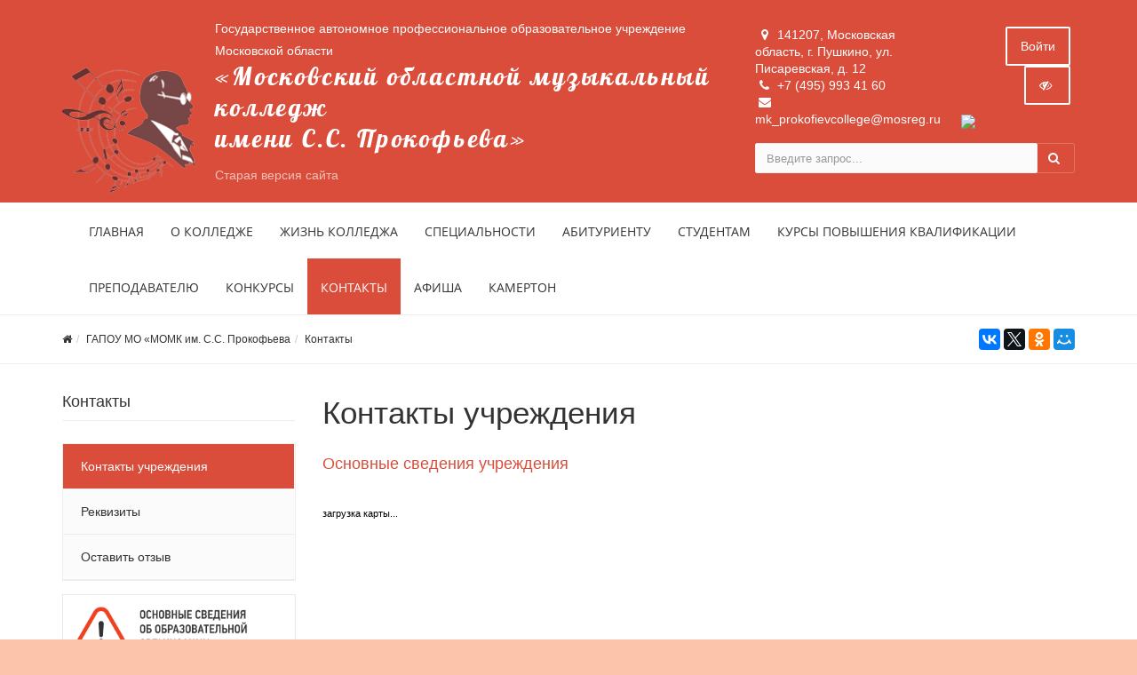

--- FILE ---
content_type: text/html; charset=UTF-8
request_url: https://prokofievcollege.ru/contacts/
body_size: 64480
content:



<!DOCTYPE html>
<html>
<head>
	<meta name="viewport" content="width=device-width,initial-scale=1">
		

	<meta http-equiv="Content-Type" content="text/html; charset=UTF-8" />
<link href="/bitrix/js/main/core/css/core.min.css?16013590682854" type="text/css" rel="stylesheet" />



<link href="/bitrix/js/ui/fonts/opensans/ui.font.opensans.min.css?16013590611861" type="text/css"  rel="stylesheet" />
<link href="/bitrix/js/main/popup/dist/main.popup.bundle.min.css?160135906523459" type="text/css"  rel="stylesheet" />
<link href="/bitrix/cache/css/s1/simai.college/page_1f5f72f2f8a6572a2296557bc41d36fb/page_1f5f72f2f8a6572a2296557bc41d36fb_v1.css?16935765114768" type="text/css"  rel="stylesheet" />
<link href="/bitrix/cache/css/s1/simai.college/template_b250a8c4899b3eea8931220f473918d4/template_b250a8c4899b3eea8931220f473918d4_v1.css?1693575548492887" type="text/css"  data-template-style="true" rel="stylesheet" />
<link href="/bitrix/panel/main/popup.min.css?160135904320704" type="text/css"  data-template-style="true"  rel="stylesheet" />
<script type="text/javascript">if(!window.BX)window.BX={};if(!window.BX.message)window.BX.message=function(mess){if(typeof mess==='object'){for(let i in mess) {BX.message[i]=mess[i];} return true;}};</script>
<script type="text/javascript">(window.BX||top.BX).message({'JS_CORE_LOADING':'Загрузка...','JS_CORE_NO_DATA':'- Нет данных -','JS_CORE_WINDOW_CLOSE':'Закрыть','JS_CORE_WINDOW_EXPAND':'Развернуть','JS_CORE_WINDOW_NARROW':'Свернуть в окно','JS_CORE_WINDOW_SAVE':'Сохранить','JS_CORE_WINDOW_CANCEL':'Отменить','JS_CORE_WINDOW_CONTINUE':'Продолжить','JS_CORE_H':'ч','JS_CORE_M':'м','JS_CORE_S':'с','JSADM_AI_HIDE_EXTRA':'Скрыть лишние','JSADM_AI_ALL_NOTIF':'Показать все','JSADM_AUTH_REQ':'Требуется авторизация!','JS_CORE_WINDOW_AUTH':'Войти','JS_CORE_IMAGE_FULL':'Полный размер'});</script>

<script type="text/javascript" src="/bitrix/js/main/core/core.min.js?1601911895252095"></script>

<script>BX.setJSList(['/bitrix/js/main/core/core_ajax.js','/bitrix/js/main/core/core_promise.js','/bitrix/js/main/polyfill/promise/js/promise.js','/bitrix/js/main/loadext/loadext.js','/bitrix/js/main/loadext/extension.js','/bitrix/js/main/polyfill/promise/js/promise.js','/bitrix/js/main/polyfill/find/js/find.js','/bitrix/js/main/polyfill/includes/js/includes.js','/bitrix/js/main/polyfill/matches/js/matches.js','/bitrix/js/ui/polyfill/closest/js/closest.js','/bitrix/js/main/polyfill/fill/main.polyfill.fill.js','/bitrix/js/main/polyfill/find/js/find.js','/bitrix/js/main/polyfill/matches/js/matches.js','/bitrix/js/main/polyfill/core/dist/polyfill.bundle.js','/bitrix/js/main/core/core.js','/bitrix/js/main/polyfill/intersectionobserver/js/intersectionobserver.js','/bitrix/js/main/lazyload/dist/lazyload.bundle.js','/bitrix/js/main/polyfill/core/dist/polyfill.bundle.js','/bitrix/js/main/parambag/dist/parambag.bundle.js']);
BX.setCSSList(['/bitrix/js/main/core/css/core.css','/bitrix/js/main/lazyload/dist/lazyload.bundle.css','/bitrix/js/main/parambag/dist/parambag.bundle.css']);</script>
<script type="text/javascript">(window.BX||top.BX).message({'MAIN_USER_CONSENT_REQUEST_TITLE':'Согласие пользователя','MAIN_USER_CONSENT_REQUEST_BTN_ACCEPT':'Принимаю','MAIN_USER_CONSENT_REQUEST_BTN_REJECT':'Не принимаю','MAIN_USER_CONSENT_REQUEST_LOADING':'Загрузка..','MAIN_USER_CONSENT_REQUEST_ERR_TEXT_LOAD':'Не удалось загрузить текст соглашения.','MAIN_USER_CONSENT_REQUEST_URL_CONFIRM':'Ознакомьтесь с текстом по ссылке'});</script>
<script type="text/javascript">(window.BX||top.BX).message({'LANGUAGE_ID':'ru','FORMAT_DATE':'DD.MM.YYYY','FORMAT_DATETIME':'DD.MM.YYYY HH:MI:SS','COOKIE_PREFIX':'BITRIX_SM','SERVER_TZ_OFFSET':'10800','SITE_ID':'s1','SITE_DIR':'/','USER_ID':'','SERVER_TIME':'1769086416','USER_TZ_OFFSET':'0','USER_TZ_AUTO':'Y','bitrix_sessid':'696d8a06329feb9f976dc2f66cb87b22'});</script>


<script type="text/javascript"  src="/bitrix/cache/js/s1/simai.college/kernel_main/kernel_main_v1.js?1709198545154956"></script>
<script type="text/javascript" src="/bitrix/js/main/popup/dist/main.popup.bundle.min.js?160550811958529"></script>
<script type="text/javascript">BX.setJSList(['/bitrix/js/main/pageobject/pageobject.js','/bitrix/js/main/core/core_window.js','/bitrix/js/main/core/core_fx.js','/bitrix/js/main/core/core_dd.js','/bitrix/js/main/session.js','/bitrix/js/main/date/main.date.js','/bitrix/js/main/core/core_date.js','/bitrix/js/main/utils.js','/bitrix/templates/simai.college/components/bitrix/map.yandex.view/contacts/script.js','/bitrix/templates/simai.college/components/bitrix/main.userconsent.request/soglasie/user_consent.js','/bitrix/templates/simai.college/framework/include/01_main/01_jquery/1jquery.js','/bitrix/templates/simai.college/framework/include/01_main/01_jquery/html5shiv.js','/bitrix/templates/simai.college/framework/include/01_main/01_jquery/jquery-ui.min.js','/bitrix/templates/simai.college/framework/include/01_main/01_jquery/jquery.easing.js','/bitrix/templates/simai.college/framework/include/01_main/01_jquery/jquery.hoverup.js','/bitrix/templates/simai.college/framework/include/01_main/01_jquery/jquery.metadata.js','/bitrix/templates/simai.college/framework/include/01_main/01_jquery/jquery.stellar.js','/bitrix/templates/simai.college/framework/include/01_main/01_jquery/respond.min.js','/bitrix/templates/simai.college/framework/include/01_main/01_jquery/wp.app.js','/bitrix/templates/simai.college/framework/include/01_main/02 bootstrap/bootstrap.min.js','/bitrix/templates/simai.college/framework/include/02_assets/bootstrap-mobile-menu/wp.app.js','/bitrix/templates/simai.college/framework/include/02_assets/fancybox/jquery.fancybox.pack.js','/bitrix/templates/simai.college/framework/include/02_assets/hover-dropdown/bootstrap-hover-dropdown.min.js','/bitrix/templates/simai.college/framework/include/02_assets/layerslider/js/greensock.js','/bitrix/templates/simai.college/framework/include/02_assets/layerslider/js/layerslider.kreaturamedia.jquery.js','/bitrix/templates/simai.college/framework/include/02_assets/layerslider/js/layerslider.transitions.js','/bitrix/templates/simai.college/framework/include/02_assets/milestone-counter/jquery.countTo.js','/bitrix/templates/simai.college/framework/include/02_assets/mixitup/jquery.mixitup.init.js','/bitrix/templates/simai.college/framework/include/02_assets/mixitup/jquery.mixitup.js','/bitrix/templates/simai.college/framework/include/02_assets/page-scroller/jquery.ui.totop.min.js','/bitrix/templates/simai.college/framework/include/02_assets/responsive-mobile-nav/js/jquery.dlmenu.autofill.js','/bitrix/templates/simai.college/framework/include/02_assets/responsive-mobile-nav/js/jquery.dlmenu.js','/bitrix/templates/simai.college/framework/include/02_assets/waypoints/waypoints.min.js']);</script>
<script type="text/javascript">BX.setCSSList(['/bitrix/components/bitrix/map.yandex.system/templates/.default/style.css','/bitrix/templates/simai.college/components/bitrix/main.userconsent.request/soglasie/user_consent.css','/bitrix/components/simai/template.special/templates/simai.college/style.css','/bitrix/templates/simai.college/styles.css','/bitrix/templates/simai.college/template_styles.css','/bitrix/templates/simai.college/framework/include/01_main/02 bootstrap/bootstrap.min.css','/bitrix/templates/simai.college/framework/include/02_assets/fancybox/jquery.fancybox.css','/bitrix/templates/simai.college/framework/include/02_assets/layerslider/css/layerslider.css','/bitrix/templates/simai.college/framework/include/03_icons/flag-icon/css/flag-icon.min.css','/bitrix/templates/simai.college/framework/include/03_icons/font-awesome/css/font-awesome.min.css','/bitrix/templates/simai.college/framework/include/04_template/b4util.css','/bitrix/templates/simai.college/framework/include/04_template/bg.css','/bitrix/templates/simai.college/framework/include/04_template/boomerang.css','/bitrix/templates/simai.college/framework/include/04_template/cards_fw4_anim.css','/bitrix/templates/simai.college/framework/include/04_template/flex.css','/bitrix/templates/simai.college/framework/include/04_template/helpers.css','/bitrix/templates/simai.college/framework/include/04_template/visual.css']);</script>
<!--[if lt IE 9]><link href="/bitrix/templates/simai.college/framework/include/02_assets/sky-forms/sky-forms-ie8.css"<![endif]-->
<link href="/bitrix/templates/simai.college/framework/color/color.css" type="text/css" data-template-style="true" rel="stylesheet" id="WpStyle">



<script type="text/javascript"  src="/bitrix/cache/js/s1/simai.college/template_48fb81ee52a6fb4a018419733125beac/template_48fb81ee52a6fb4a018419733125beac_v1.js?1693575548648617"></script>
<script type="text/javascript"  src="/bitrix/cache/js/s1/simai.college/page_1c7a8b474caab97bd1c27af3f8c1e9d3/page_1c7a8b474caab97bd1c27af3f8c1e9d3_v1.js?169357651110532"></script>
<script type="text/javascript">var _ba = _ba || []; _ba.push(["aid", "ee39d60da2cbd5debf8ff5bad202c001"]); _ba.push(["host", "prokofievcollege.ru"]); (function() {var ba = document.createElement("script"); ba.type = "text/javascript"; ba.async = true;ba.src = (document.location.protocol == "https:" ? "https://" : "http://") + "bitrix.info/ba.js";var s = document.getElementsByTagName("script")[0];s.parentNode.insertBefore(ba, s);})();</script>


    	<title>Контакты учреждения</title>
	<link rel="icon" href="/favicon.ico" type="image/ico">
</head>

<body 
	class="" 
	 
	style="background-color:#fcc5ab;"	>



<div class="body-wrap ">


<script type="text/javascript">
	$(function() {
		$(".image-on").on("click",function(){
			  $(".image-on").hide();
			  $(".image-off").show();
			  $.ajax(
									{type: "POST",
									url: "/bitrix/components/simai/template.special/templates/simai.college/ajax.php",
									data: "type=MAIN&param=IMAGE&value=special-image-on",
});
			  
		});
		$(".image-off").on("click",function(){
			  $(".image-off").hide();
			  $(".image-on").show();
			   $.ajax(
									{type: "POST",
									url: "/bitrix/components/simai/template.special/templates/simai.college/ajax.php",
									data: "type=MAIN&param=IMAGE&value=special-image-off",
});
		});			
		$(".return-normal").on("click",function(){
			  $(".return-normal").hide();
			  $(".return-eye").show();
			   $.ajax(
									{type: "POST",
									url: "/bitrix/components/simai/template.special/templates/simai.college/ajax.php",
									data: "type=MAIN&param=SPECIAL&value=off",
});
		});	
		$(".return-eye").on("click",function(){
			  $(".return-eye").hide();
			  $(".return-normal").show();
			  
			  $.ajax(
									{type: "POST",
									url: "/bitrix/components/simai/template.special/templates/simai.college/ajax.php",
									data: "type=MAIN&param=SPECIAL&value=on",
});
		});
		
		
	$("[data-aa-on]").on("click",function(){	  
		$.ajax(
									{type: "POST",
									url: "/bitrix/components/simai/template.special/templates/simai.college/ajax.php",
									data: "type=MAIN&param=SPECIAL&value=on",});
									
		var specdefault="special-aaVersion-on special-color-white special-font-small special-image-on special-fonttype-default";
        $('body').addClass(specdefault);
        $("#WpStyle").attr("href", "/bitrix/templates/simai.college/framework/color/white.css");
		$.ajax(
									{type: "POST",
									url: "/bitrix/components/simai/template.special/templates/simai.college/ajax.php",
									data: "type=MAIN&param=special-color&value=white",
});

      	$.ajax(
									{type: "POST",
									url: "/bitrix/components/simai/template.special/templates/simai.college/ajax.php",
									data: "type=MAIN&param=special-font&value=small",
});

       	$.ajax(
									{type: "POST",
									url: "/bitrix/components/simai/template.special/templates/simai.college/ajax.php",
									data: "type=MAIN&param=special-image&value=on",
});
		return false;
    });

	$("[data-aa-off]").on("click",function(){	  
			  $.ajax(
									{type: "POST",
									url: "/bitrix/components/simai/template.special/templates/simai.college/ajax.php",
									data: "type=MAIN&param=SPECIAL&value=off",
});

    	var htmlCurrentClass = $('body').prop('class'),
		clearSpecialClasses = htmlCurrentClass.replace(/special-([a-z,A-Z,-]+)/g, '');
		$('body').prop('class', clearSpecialClasses);
		$("#WpStyle").attr("href", "/bitrix/templates/simai.college/framework/color/color.css");
		$(".image-on").hide();
		$(".image-off").show();
	    return false;
		});	
		
		
		
		$(".special-settings a").on("click",function(){	
		     data=$(this).data();
			 console.log(data);
             $html = $('body');
			 htmlCurrentClass = $html.prop('class');
             for (var key in data) {
				var reg = new RegExp("special-"+key+"-[^ ]{1,}", "g");
				htmlCurrentClass=htmlCurrentClass.replace(reg, "special-"+key+"-"+data[key]);
							  $.ajax(
									{type: "POST",
									url: "/bitrix/components/simai/template.special/templates/simai.college/ajax.php",
									data: "type=MAIN&param=special-"+key+"&value="+data[key],});
				if(key=="color")
				{
					if(data[key]=="white")  $("#WpStyle").attr("href", "/bitrix/templates/simai.college/framework/color/white.css");
				    if(data[key]=="black")$("#WpStyle").attr("href", "/bitrix/templates/simai.college/framework/color/black.css");
				    if(data[key]=="yellow")$("#WpStyle").attr("href", "/bitrix/templates/simai.college/framework/color/yellow.css");
				    if(data[key]=="blue")$("#WpStyle").attr("href", "/bitrix/templates/simai.college/framework/color/blue.css");
				}
			}
        
        $html.prop('class',htmlCurrentClass);
	    return false;
		});	
		
	});	
</script>
<div class="special-settings bg-lgrey">
<div class="row pt-10 pb-5 f-18" style="letter-spacing:normal !important;">
		<div class="col-md-2 lh-40 text-center">
			<div><span style="font-size: 16px !important;">Цветовая схема: </span></div>
			<div>
			  <a href="#" style="font-size: 16px !important;" class="theme white" data-color="white">C</a>
			  <a href="#" style="font-size: 16px !important;" class="theme black" data-color="black">C</a>
			  <a href="#" style="font-size: 16px !important;" class="theme yellow" data-color="yellow">C</a>	
			  <a href="#" style="font-size: 16px !important;" class="theme blue" data-color="blue">C</a>
			</div>
		</div>
	    <div class="col-md-2 lh-40 text-center">
		   <div>
			 <span style="font-size: 16px !important;">Шрифт</span>
		   </div>
		   <div>
		     <a href="#" data-fonttype="arial" class="theme white" style="font-size: 12px;">Arial</a>
		     <a href="#" data-fonttype="times" class="theme white" style="font-size: 12px;">Times New Roman</a>
		   </div>
		</div>		
		<div class="col-md-2 lh-40 text-center">
			    <div>
				  <span style="font-size: 16px !important;">Размер шрифта</span>
				</div>
			   <div>
				<a href="#" data-font="small" style="font-size: 20px !important;" title="Нормальный размер шрифта">A</a>
				<a href="#" data-font="medium" style="font-size: 24px !important;"  title="Увеличенный размер шрифта">A</a>
				<a href="#" data-font="big" style="font-size: 28px !important;"  title="Большой размер шрифта">A</a>		
              </div>				
		</div>
		<div class="col-md-2 lh-40 text-center">
		   <div>
			 <span style="font-size: 16px !important;">Кернинг</span>
		   </div>
		   <div>
		     <a href="#" data-kerning="small" style="font-size: 20px;">1</a>
		     <a href="#" data-kerning="normal" style="font-size: 20px;">2</a>
			 <a href="#" data-kerning="big" style="font-size: 20px;">3</a>
		   </div>
		</div>
	
		<div class="col-md-2 lh-40 text-center">
		  <div>
			 <span style="font-size: 16px !important;">  Изображения: </span>
		  </div>
		  <div>
			  <a class="image-on a-current" data-image="on" href="#"  style="display: none;"> <i class="fa fa-toggle-off f-24"></i></a>
			  <a class="image-off" data-image="off" href="#"  ><i class="fa fa-toggle-on f-24"></i></a>
		  </div>
		</div>	
		<div class="col-md-2 text-left">
			  <a href="/?set-aa=normal" data-aa-off class="btn btn-base return-normal f-18 mt-35">Обычная версия</a>
		</div>	
 </div>	
</div>	
<header class="">
    <div class="top-header-top " style="background-color:#da4d3b;">
        <div class="top-header-fixed"></div>
        <div class="container pt-10">
            <div class="row">
                <div class="top-info col-md-8 navbar-header">
					<div class="display-row vertical-al-logo-text">
						<div class="middle hidden-sm hidden-xs" style="display: table-cell;">
							<span class="navbar-brand relative">
                               <a href="/">                                  <a href="/"><img src="/logo.png" class=" mr-20" alt="SITE_NAME" /></a>                              </a>							</span>
						</div>
                        <div class="title display-cell middle">
						   <a href="/">							

<div style="font-size: 1rem;">Государственное автономное профессиональное образовательное учреждение Московской области <span>«Московский областной музыкальный колледж<br>
 имени С.С. Прокофьева»</span></div>

<a href="http://old.prokofievcollege.ru" target="_blank" style="
    color: #ffffffa6;
    font-size: 1rem;
">Старая версия сайта</a>

                           </a>							
						</div>
					</div>
                </div>
                <div class="top-info col-md-4 ">
                    <div class="row">
                        <div class="col-md-7 col-sm-6 col-xs-12 contacts-top">
                            <ul>
								<li><i class="fa fa-map-marker"></i> 141207, Московская область, г. Пушкино, ул. Писаревская, д. 12</li>
								<li><i class="fa fa-phone"></i> +7 (495) 993 41 60</li>
								<li><i class="fa fa-envelope"></i> mk_prokofievcollege@mosreg.ru</li>
							</ul>
                        </div>
                        <div class="top-info col-md-5 col-sm-6 col-xs-12">
                            <span class="menu-mobile right">
                                <a href="#" class="navbar-toggle btn btn-b-white" data-toggle="collapse" data-target=".navbar-collapse">
                                    <i class="fa fa-bars"></i>
                                </a>
                            </span>
                            <nav class="right top-header-menu">
                                <ul class="menu">
                                    
    
    <li id="cache_auth_container" class="aux-languages dropdown animate-hover" data-animate="animated fadeInUp">
        <a href="/auth/" class="btn btn-b-white">Войти</a>
        <!--'start_frame_cache_cache_auth_container'-->
        <!--'end_frame_cache_cache_auth_container'-->    </li>

                                </ul>
                            </nav>
                            <span   data-aa-on="" class="right switch-vision return-eye">
								<a class="btn btn-b-white" style="padding: 10px 15px;" title="Версия для слабовидящих" href="/?set-aa=special">
									<i class="fa fa-eye-slash" ></i>
								</a>
							</span>
                            <span style="display: none;" class="right return-normal" data-aa-off>
								<a class="btn btn-b-white" style="padding: 10px 15px;" title="Обычная версия" href="/?set-aa=normal" >
									<i class="fa fa-eye"></i>
								</a>
							</span>


                        <div class="right infyandex">

                            <!-- Yandex.Metrika informer -->
<a href="https://metrika.yandex.ru/stat/?id=23863291&amp;from=informer"
target="_blank" rel="nofollow"><img src="https://informer.yandex.ru/informer/23863291/3_0_FFE933FF_FFC913FF_0_pageviews"
style="width:88px; height:31px; border:0;" alt="Яндекс.Метрика" title="Яндекс.Метрика: данные за сегодня (просмотры, визиты и уникальные посетители)" class="ym-advanced-informer" data-cid="23863291" data-lang="ru" /></a>
<!-- /Yandex.Metrika informer -->
<!-- Yandex.Metrika counter -->
<script type="text/javascript" >
   (function(m,e,t,r,i,k,a){m[i]=m[i]||function(){(m[i].a=m[i].a||[]).push(arguments)};
   m[i].l=1*new Date();k=e.createElement(t),a=e.getElementsByTagName(t)[0],k.async=1,k.src=r,a.parentNode.insertBefore(k,a)})
   (window, document, "script", "https://mc.yandex.ru/metrika/tag.js", "ym");
   ym(23863291, "init", {
        clickmap:true,
        trackLinks:true,
        accurateTrackBounce:true
   });
</script>
<noscript><div><img src="https://mc.yandex.ru/watch/23863291" style="position:absolute; left:-9999px;" alt="" /></div></noscript>
<!-- /Yandex.Metrika counter -->
                            
                            </div>     
                        </div>
                    </div>
                    <div class="row">
                        <div class="col-md-12">
                            <form action="/search/index.php" class="form-horizontal form-light" role="form">
    <div class="input-group">
                    <input type="text" name="q" value="" class="form-control" placeholder="Введите запрос..."/>
                <span class="input-group-btn">
              <button class="btn btn-base" type="submit"><i class="fa fa-search"></i></button>
        </span>
    </div>
</form>

                        </div>
                    </div>
                </div>
            </div>
        </div>
    </div>
    <div class="navbar navbar-wp navbar-arrow mega-nav " role="navigation">
        <div class="container">
            <div class="navbar-collapse collapse top-menu" aria-expanded="true">
                <ul class="nav navbar-nav navbar-left">

	
	
					<li class=""><a href="/">Главная</a></li>
		
	
	

	
	
					<li class="dropdown">
				<a href="/about/" class="dropdown-toggle hidden-xs"  data-hover="dropdown" data-close-others="true">О колледже</a>
				<a href="/about/" class="dropdown-toggle visible-xs" data-toggle="dropdown"  data-hover="dropdown" data-close-others="true">О колледже</a>
				<ul class="dropdown-menu">
		
	
	

	
	
					<li><a href="/about/">Основные сведения об образовательной организации</a></li>
		
	
	

	
	
					<li><a href="/about/structure/">Структура и органы управления образовательной организацией</a></li>
		
	
	

	
	
					<li><a href="/about/docs/">Документы</a></li>
		
	
	

	
	
					<li><a href="/about/education/">Образование</a></li>
		
	
	

	
	
					<li><a href="/about/educational-standards.php">Образовательные стандарты и требования</a></li>
		
	
	

	
	
					<li><a href="/about/teachers/">Руководство. Педагогический состав</a></li>
		
	
	

	
	
					<li><a href="/about/logistical-support/">Материально-техническое обеспечение и оснащённость образовательного процесса</a></li>
		
	
	

	
	
					<li><a href="/about/material-support/">Стипендии и меры поддержки обучающихся</a></li>
		
	
	

	
	
					<li><a href="/about/financial/">Финансово-хозяйственная деятельность</a></li>
		
	
	

	
	
					<li><a href="/about/career/">Вакантные места для приема (перевода) обучающихся</a></li>
		
	
	

	
	
					<li><a href="/about/docs/Платные образовательные услуги">Платные образовательные услуги</a></li>
		
	
	

	
	
					<li><a href="/about/sreda/">Доступная среда</a></li>
		
	
	

	
	
					<li><a href="/about/mezdunarodnoe_sotrudnichestvo/">Международное сотрудничество</a></li>
		
	
	

	
	
					<li><a href="/about/trudoustroystvo-vypusknikov.php">Трудоустройство выпускников</a></li>
		
	
	

	
	
					<li><a href="/about/antikorruptsionnaya-politika.php">Антикоррупционная политика</a></li>
		
	
	

			</ul></li>	
	
					<li class="dropdown">
				<a href="/life/" class="dropdown-toggle hidden-xs"  data-hover="dropdown" data-close-others="true">Жизнь колледжа</a>
				<a href="/life/" class="dropdown-toggle visible-xs" data-toggle="dropdown"  data-hover="dropdown" data-close-others="true">Жизнь колледжа</a>
				<ul class="dropdown-menu">
		
	
	

	
	
					<li><a href="/life/history.php">История колледжа</a></li>
		
	
	

	
	
					<li><a href="/life/news/">Новости</a></li>
		
	
	

	
	
					<li><a href="/life/gallery/">Фотогалерея</a></li>
		
	
	

	
	
					<li><a href="/life/videogallery/">Видеогалерея</a></li>
		
	
	

	
	
					<li><a href="/life/tvorcheskie-kollektivy/">Творческие коллективы</a></li>
		
	
	

	
	
					<li><a href="/life/nashi-vypuskniki/">Наши выпускники</a></li>
		
	
	

	
	
					<li><a href="/life/nashi-dostizheniya/">Наши достижения</a></li>
		
	
	

	
	
					<li><a href="/life/reviews/">Отзывы</a></li>
		
	
	

	
	
					<li><a href="/life/vospitatelnaya-rabota/">Воспитательная работа</a></li>
		
	
	

	
	
					<li><a href="/life/school/">Летняя творческая школа</a></li>
		
	
	

			</ul></li>	
	
					<li class="dropdown">
				<a href="/spetsialnosti/" class="dropdown-toggle hidden-xs"  data-hover="dropdown" data-close-others="true">Специальности</a>
				<a href="/spetsialnosti/" class="dropdown-toggle visible-xs" data-toggle="dropdown"  data-hover="dropdown" data-close-others="true">Специальности</a>
				<ul class="dropdown-menu">
		
	
	

	
	
					<li><a href="/spetsialnosti/vokalnoe-iskusstvo/">Вокальное искусство</a></li>
		
	
	

	
	
					<li><a href="/spetsialnosti/instrumenty-narodnogo-orkestra/">Инструменты народного оркестра</a></li>
		
	
	

	
	
					<li><a href="/spetsialnosti/kamernyy-ansambl-i-kontsertmeysterskiy-klass/">Камерный ансамбль и концертмейстерский класс</a></li>
		
	
	

	
	
					<li><a href="/spetsialnosti/muzykalnaya-literatura/">Музыкальная литература</a></li>
		
	
	

	
	
					<li><a href="/spetsialnosti/obshcheobrazovatelnye-i-obshchegumanitarnye-distsipliny/">Общеобразовательные и общегуманитарные дисциплины</a></li>
		
	
	

	
	
					<li><a href="/spetsialnosti/orkestrovoe-dirizhirovanie/">Оркестровый класс и дирижирование</a></li>
		
	
	

	
	
					<li><a href="/spetsialnosti/orkestrovye-dukhovye-i-udarnye-instrumenty/">Оркестровые духовые и ударные инструменты</a></li>
		
	
	

	
	
					<li><a href="/spetsialnosti/orkestrovye-strunnye-instrumenty/">Оркестровые струнные инструменты</a></li>
		
	
	

	
	
					<li><a href="/spetsialnosti/solnoe-i-khorovoe-narodnoe-penie/">Сольное и хоровое народное пение</a></li>
		
	
	

	
	
					<li><a href="/spetsialnosti/spetsialnoe-fortepiano/">Специальное фортепиано</a></li>
		
	
	

	
	
					<li><a href="/spetsialnosti/teoriya-muzyki/">Теория музыки</a></li>
		
	
	

	
	
					<li><a href="/spetsialnosti/fortepiano-dlya-raznykh-spetsialnostey/">Фортепиано для разных специальностей</a></li>
		
	
	

	
	
					<li><a href="/spetsialnosti/khorovoe-dirizhirovanie/">Хоровое дирижирование</a></li>
		
	
	

	
	
					<li><a href="/spetsialnosti/muzikalnoe-zvukooperatorskoe-masterstvo/">Музыкальное звукооператорское мастерство</a></li>
		
	
	

	
	
					<li><a href="/spetsialnosti/muzikalnoe-iskusstvo-estradi/">Музыкальное искусство эстрады</a></li>
		
	
	

			</ul></li>	
	
					<li class="dropdown">
				<a href="/incoming/" class="dropdown-toggle hidden-xs"  data-hover="dropdown" data-close-others="true">Абитуриенту</a>
				<a href="/incoming/" class="dropdown-toggle visible-xs" data-toggle="dropdown"  data-hover="dropdown" data-close-others="true">Абитуриенту</a>
				<ul class="dropdown-menu">
		
	
	

	
	
					<li><a href="/incoming/podgot-otdel">Подготовительное отделение</a></li>
		
	
	

	
	
					<li><a href="/incoming/priem-2021/">Приём 2025</a></li>
		
	
	

	
	
					<li><a href="https://prokofievcollege.ru/podat-zayavlenie.php">Подать заявление</a></li>
		
	
	

	
	
					<li><a href="/incoming/prokaz-o-zachislenii">Приказ о зачислении</a></li>
		
	
	

	
	
					<li><a href="/incoming/raspisniye-ekzamenov/">Расписание вступительных экзаменов</a></li>
		
	
	

	
	
					<li><a href="/incoming/familii/">Пофамильный список подавших документы</a></li>
		
	
	

	
	
					<li><a href="/incoming/konsultacii/">Консультации для поступающих</a></li>
		
	
	

	
	
					<li><a href="/incoming/SPISOK/">Список абитуриентов по специальностям</a></li>
		
	
	

	
	
					<li><a href="/incoming/Rezult/">Результаты вступительных испытаний</a></li>
		
	
	

			</ul></li>	
	
					<li class="dropdown">
				<a href="/students/" class="dropdown-toggle hidden-xs"  data-hover="dropdown" data-close-others="true">Студентам</a>
				<a href="/students/" class="dropdown-toggle visible-xs" data-toggle="dropdown"  data-hover="dropdown" data-close-others="true">Студентам</a>
				<ul class="dropdown-menu">
		
	
	

	
	
					<li><a href="/students/news/">Новости</a></li>
		
	
	

	
	
					<li><a href="/students/announcing/">Объявления</a></li>
		
	
	

	
	
					<li><a href="/students/poleznye-ssylki/">Полезные ссылки</a></li>
		
	
	

	
	
					<li><a href="/students/educational-materials/">Библиотечный фонд</a></li>
		
	
	

	
	
					<li><a href="/students/elektronnyy-dnevnik-studenta/">ЭЛЕКТРОННЫЙ ДНЕВНИК СТУДЕНТА</a></li>
		
	
	

	
	
					<li><a href="/students/ekstrennye-telefony/">Экстренные телефоны</a></li>
		
	
	

	
	
					<li><a href="/students/raspisanie-zanyatiy/">Расписание занятий</a></li>
		
	
	

	
	
					<li><a href="/students/raspisanie-sessii/">Расписание сессии</a></li>
		
	
	

	
	
					<li><a href="/students/studencheskaya-gazeta-aktsent/">Студенческая газета «АКЦЕНТ»</a></li>
		
	
	

	
	
					<li><a href="/students/kalendarnyy-grafik-uchebnogo-protsessa">Календарный учебный график</a></li>
		
	
	

	
	
					<li><a href="/students/udalyonka-sayt/">Электронная система обучения</a></li>
		
	
	

			</ul></li>	
	
					<li class="dropdown">
				<a href="/kpk/" class="dropdown-toggle hidden-xs"  data-hover="dropdown" data-close-others="true">Курсы Повышения Квалификации</a>
				<a href="/kpk/" class="dropdown-toggle visible-xs" data-toggle="dropdown"  data-hover="dropdown" data-close-others="true">Курсы Повышения Квалификации</a>
				<ul class="dropdown-menu">
		
	
	

	
	
					<li><a href="/kpk/struktura-programmy/index.php">Информация о реализуемых программах повышения квалификации (тематика курсов, формы обучения, заявка, стоимость)</a></li>
		
	
	

	
	
					<li><a href="/kpk/Otzivi/">Отзывы</a></li>
		
	
	

	
	
					<li><a href="/kpk/podat-zayavlenie-kpk/">Подать заявку на курсы</a></li>
		
	
	

			</ul></li>	
	
					<li class=""><a href="/teachers/plan-nauchno-metodicheskoy-raboty/">Преподавателю</a></li>
		
	
	

	
	
					<li class="dropdown">
				<a href="/konkursy/" class="dropdown-toggle hidden-xs"  data-hover="dropdown" data-close-others="true">Конкурсы</a>
				<a href="/konkursy/" class="dropdown-toggle visible-xs" data-toggle="dropdown"  data-hover="dropdown" data-close-others="true">Конкурсы</a>
				<ul class="dropdown-menu">
		
	
	

	
	
					<li><a href="/konkursy/2022/zonal-comp-2022/">Зональные конкурсы</a></li>
		
	
	

	
	
					<li><a href="/konkursy/2024/violo-comp/">Московский областной открытый конкурс виолончелистов имени К.Ю.ДАВЫДОВА</a></li>
		
	
	

	
	
					<li><a href="/konkursy/2024/piano-comp/">Всероссийский конкурс пианистов имени С.С.Прокофьева</a></li>
		
	
	

	
	
					<li><a href="/konkursy/2024/acc-comp/">Всероссийский конкурс исполнителей на баяне и аккордеоне «Февральские гармоники» имени Владислава Золотарёва</a></li>
		
	
	

	
	
					<li><a href="/konkursy/2022/kompoz-comp/index.php">Всероссийский конкурс композиции имени С.С.Прокофьева</a></li>
		
	
	

	
	
					<li><a href="/konkursy/2024/prokofievsax-comp/">Международный конкурс саксофонистов  «ПРОКОФЬЕВ-САКС»</a></li>
		
	
	

	
	
					<li><a href="/konkursy/2024/konf-2024">"Прокофьевские чтения"  2026</a></li>
		
	
	

	
	
					<li><a href="/konkursy/2025/konferentsiya-oblastnaya">Московский областной открытый конкурс методических работ  по направлению  «Вокальное искусство» («академическое пение»)</a></li>
		
	
	

			</ul></li>	
	
					<li class="active">
				<a href="/contacts/" class="dropdown-toggle hidden-xs"  data-hover="dropdown" data-close-others="true">Контакты</a>
				<a href="/contacts/" class="dropdown-toggle visible-xs" data-toggle="dropdown"  data-hover="dropdown" data-close-others="true">Контакты</a>
				<ul class="dropdown-menu">
		
	
	

	
	
					<li><a href="/contacts/index.php">Контакты учреждения</a></li>
		
	
	

	
	
					<li><a href="/contacts/requisites.php">Реквизиты</a></li>
		
	
	

	
	
					<li><a href="/contacts/ostavit-otzyv/">Оставить отзыв</a></li>
		
	
	

			</ul></li>	
	
					<li class=""><a href="/afisha/">Афиша</a></li>
		
	
	

	
	
					<li class="dropdown">
				<a href="/prokofiev_center/" class="dropdown-toggle hidden-xs"  data-hover="dropdown" data-close-others="true">Камертон</a>
				<a href="/prokofiev_center/" class="dropdown-toggle visible-xs" data-toggle="dropdown"  data-hover="dropdown" data-close-others="true">Камертон</a>
				<ul class="dropdown-menu">
		
	
	

	
	
					<li><a href="/prokofiev_center/index.php">Камертон</a></li>
		
	
	

	
	
					<li><a href="/prokofiev_center/Культурное поколение Подмосковья">"Культурное поколение Подмосковья"</a></li>
		
	
	

	
	
					<li><a href="/prokofiev_center/golosa-serdets/">"Голоса сердец"</a></li>
		
	
	

	
	
					<li><a href="/prokofiev_center/Летняя школа">Летняя школа</a></li>
		
	
	

	</ul></li></ul>
            </div>
        </div>
    </div>
	
					<div class="pg-opt">
				<div class="container">
					<div class="row">
						<div class="col-md-9 col-sm-8">
							<ol class="breadcrumb"><li><a href="/"><i class="fa fa-home"></i></a><li><a href="/" title="ГАПОУ МО «МОМК им. С.С. Прокофьева">ГАПОУ МО «МОМК им. С.С. Прокофьева</a></li><li><a href="/contacts/" title="Контакты">Контакты</a></li></ol>						</div>
						<div class="col-md-3 col-sm-4 text-right pt-15 hidden-xs">
								<script src="//yastatic.net/es5-shims/0.0.2/es5-shims.min.js"></script>
								<script src="//yastatic.net/share2/share.js"></script>
								<div class="ya-share2" data-services="vkontakte,twitter,odnoklassniki,moimir" data-counter=""></div>
						</div>					
					</div>
				</div>
			</div>
			

</header>

  

<section class="slice bb">
<div class="wp-section">
<div class="container content"> <!-- container -->
	<div class="row">


	<div class="col-md-3 left-column">
	 
			<div class="mp section-title-wr">
	<h3 class="section-title left w-100p">
	Контакты</h3>
</div>



<div class="catalog_menu hidden-sm hidden-xs">
<ul class="nav">
			<li class="current selected lvl1">
				<span class="header-left-menu-content">
					<a class="width-item-left-menu not-accent base"
						href="/contacts/index.php">Контакты учреждения					</a>
				</span>
			</li>
						<li class=" lvl1">
				<span class="header-left-menu-content">
					<a class="width-item-left-menu not-accent"
						href="/contacts/requisites.php">Реквизиты					</a>
				</span>
			</li>
						<li class=" lvl1">
				<span class="header-left-menu-content">
					<a class="width-item-left-menu not-accent"
						href="/contacts/ostavit-otzyv/">Оставить отзыв					</a>
				</span>
			</li>
			</ul>
</div>
<script type="text/javascript">
$(function(){
	$('.catalog_menu .nav li span.aligment-nav-left-menu').on("click",function(){
		attrClass = $(this).find('span.arrow').attr("class");

		if(attrClass=="arrow fa fa-angle-down fa-1x")
		{
			$(this).find('span.arrow').attr("class","arrow fa fa-angle-right fa-1x");
		}
		else
		{
			$(this).find('span.arrow').attr("class","arrow fa fa-angle-down fa-1x");
		}
		$(this).closest("li").children("ul").toggle();
	});
});
</script>
<div class="row">
      
        <div class="col-xs-12 mt-15 hidden-sm hidden-xs" id="bx_3966226736_164" data-ls="transition2d:1;timeshift:-1000;">
                                                <a target="_blank" href="/about/"><img class="img-responsive" src="/upload/iblock/e7a/e7ae9869913c6359ac8e8688e2d06046.png" class="ls-bg" alt="Основные сведения об образовательной организации"/></a>
                					</div>    
		      
        <div class="col-xs-12 mt-15 hidden-sm hidden-xs" id="bx_3966226736_165" data-ls="transition2d:1;timeshift:-1000;">
                                                <a target="_blank" href="/students/raspisanie-zanyatiy/"><img class="img-responsive" src="/upload/iblock/08f/08f487d4e42f5fa5f77d35111feb0895.png" class="ls-bg" alt="Расписание занятий"/></a>
                					</div>    
		      
        <div class="col-xs-12 mt-15 hidden-sm hidden-xs" id="bx_3966226736_7779" data-ls="transition2d:1;timeshift:-1000;">
                                                <img class="img-responsive" src="/upload/iblock/ac8/ac89ff530ba538a73afe4bba836fc433.pdf" class="ls-bg" alt="Расписание вступительных испытаний"/>
                					</div>    
		      
        <div class="col-xs-12 mt-15 hidden-sm hidden-xs" id="bx_3966226736_5955" data-ls="transition2d:1;timeshift:-1000;">
                                                <img class="img-responsive" src="/upload/iblock/c94/c94aa73be8d71c90c1d8e899efeee121.jpg" class="ls-bg" alt="Детский Телефон доверия"/>
                					</div>    
		    </div>

	</div>

	<div class="col-md-9">

	<h1>Контакты учреждения</h1>

<h5><a href="/about/">Основные сведения учреждения</a></h5>
<br>

			<script type="text/javascript">
function BX_SetPlacemarks_MAP_mF8Ev4(map)
{
	if(typeof window["BX_YMapAddPlacemark"] != 'function')
	{
		(function(d, s, id)
		{
			var js, bx_ym = d.getElementsByTagName(s)[0];
			if (d.getElementById(id)) return;
			js = d.createElement(s); js.id = id;
			js.src = "/bitrix/templates/simai.college/components/bitrix/map.yandex.view/contacts/script.js";
			bx_ym.parentNode.insertBefore(js, bx_ym);
		}(document, 'script', 'bx-ya-map-js'));

		var ymWaitIntervalId = setInterval( function(){
				if(typeof window["BX_YMapAddPlacemark"] == 'function')
				{
					BX_SetPlacemarks_MAP_mF8Ev4(map);
					clearInterval(ymWaitIntervalId);
				}
			}, 300
		);
		return;
	}
	var arObjects = {PLACEMARKS:[],POLYLINES:[]};
	arObjects.PLACEMARKS[arObjects.PLACEMARKS.length] = BX_YMapAddPlacemark(map, {'LON':'37.841869136245','LAT':'56.006559169551','TEXT':'Музыкальный колледж им. С.С. Прокофьева\n'});
}
</script>
<div class="bx-yandex-view-layout">
	<div class="bx-yandex-view-map">
		<script>
			var script = document.createElement('script');
			script.src = 'https://enterprise.api-maps.yandex.ru/2.0/?load=package.full&mode=release&lang=ru-RU&wizard=bitrix&apikey=9d3a9a9a-6c87-4d9c-979b-d5c2fdcafc13';
			(document.head || document.documentElement).appendChild(script);
			script.onload = function () {
				this.parentNode.removeChild(script);
			};
		</script>
		<script type="text/javascript">

if (!window.GLOBAL_arMapObjects)
	window.GLOBAL_arMapObjects = {};

function init_MAP_mF8Ev4()
{
	if (!window.ymaps)
		return;

	var node = BX("BX_YMAP_MAP_mF8Ev4");
	node.innerHTML = '';

	var map = window.GLOBAL_arMapObjects['MAP_mF8Ev4'] = new ymaps.Map(node, {
		center: [56.006595236174, 37.841439982803],
		zoom: 16,
		type: 'yandex#map'
	});

	if (map.behaviors.isEnabled("scrollZoom"))
		map.behaviors.disable("scrollZoom");
	map.behaviors.enable("dblClickZoom");
	map.behaviors.enable("drag");
	if (map.behaviors.isEnabled("rightMouseButtonMagnifier"))
		map.behaviors.disable("rightMouseButtonMagnifier");
	map.controls.add('zoomControl');
	map.controls.add('smallZoomControl');
	if (window.BX_SetPlacemarks_MAP_mF8Ev4)
	{
		window.BX_SetPlacemarks_MAP_mF8Ev4(map);
	}
}

(function bx_ymaps_waiter(){
	if(typeof ymaps !== 'undefined')
		ymaps.ready(init_MAP_mF8Ev4);
	else
		setTimeout(bx_ymaps_waiter, 100);
})();


/* if map inits in hidden block (display:none)
*  after the block showed
*  for properly showing map this function must be called
*/
function BXMapYandexAfterShow(mapId)
{
	if(window.GLOBAL_arMapObjects[mapId] !== undefined)
		window.GLOBAL_arMapObjects[mapId].container.fitToViewport();
}

</script>
<div id="BX_YMAP_MAP_mF8Ev4" class="bx-yandex-map" style="height: 300px; width: 100%;max-width: 100%;">загрузка карты...</div>	</div>
</div>
			<div class="mp section-title-wr mt-20">
				<h3 class="section-title">
					<span>Контакты</span>
				</h3>
			</div>
			<div class="contact-info">
				<ul class="list-check mb-10 ml-0 mr-0">
										<li>
						<i class="fa fa-building"></i>
						141207, Московская область, г. Пушкино, ул. Писаревская, д. 12					</li>
															<li>
						<i class="fa fa-phone"></i>
						+7 (495) 993 41 60					</li>
															<li>
						<i class="fa fa-globe"></i>
						<a href="mailto:">mk_prokofievcollege@mosreg.ru</a>
					</li>
									</ul>
			</div>
			<div class="mp section-title-wr">
				<h3 class="section-title">
					<span>Обратная связь</span>
				</h3>
			</div>
			
<div>
<form method="post" class="form-light" id="form-proverka" onsubmit="formSubmit();" action="" enctype="multipart/form-data">
<div class="form-cont">

        <div class="form-group">
             <label>Ваше имя<span style="color:red">*</span>:</label>
            
						
								   <input class="form-control" name="PROP[NAME]" type="text" value=""required>
							        </div>
	        <div class="form-group">
             <label>Телефон или E-mail:</label>
            
						
								   <input class="form-control" name="PROP[PHONE_EMAIL]" type="text" value="">
							        </div>
	        <div class="form-group">
             <label>Сообщение<span style="color:red">*</span>:</label>
            
						
									<textarea class="form-control" name="PROP[MESSAGE]"  required></textarea>
							        </div>
	        <div class="form-group">
             <label>Документ:</label>
            
						   <input type="file" name="PROP[DOCUMENT]" >
			        </div>
	    <div class="form-group bg-lgrey ba p-15">
        <label for="">Введите код<span style="color:red">*</span>:</label>
        <div class="row mt-15 mb-15">
            <div class="col-md-6">
                <img src="/bitrix/tools/captcha.php?captcha_sid=08f057c0174820146cc60739a12957e6" width="180" height="40">
            </div>
            <div class="col-md-6">
                <input class="form-control bg-white" type="text" name="CAPTCHA_WORD" maxlength="50" value="">
                <input type="hidden" name="CAPTCHA_SID" value="08f057c0174820146cc60739a12957e6">
            </div>
        </div>
    </div>
	<label data-bx-user-consent="{&quot;id&quot;:1,&quot;sec&quot;:&quot;3t97ij&quot;,&quot;autoSave&quot;:true,&quot;actionUrl&quot;:&quot;\/bitrix\/components\/bitrix\/main.userconsent.request\/ajax.php&quot;,&quot;replace&quot;:{&quot;button_caption&quot;:&quot;\u041e\u0442\u043f\u0440\u0430\u0432\u0438\u0442\u044c&quot;,&quot;fields&quot;:[&quot;Email&quot;,&quot;\u0422\u0435\u043b\u0435\u0444\u043e\u043d&quot;,&quot;\u0418\u043c\u044f&quot;,&quot;IP-\u0430\u0434\u0440\u0435\u0441&quot;]},&quot;url&quot;:null,&quot;text&quot;:&quot;\u041d\u0430\u0441\u0442\u043e\u044f\u0449\u0438\u043c \u0432 \u0441\u043e\u043e\u0442\u0432\u0435\u0442\u0441\u0442\u0432\u0438\u0438 \u0441 \u0424\u0435\u0434\u0435\u0440\u0430\u043b\u044c\u043d\u044b\u043c \u0437\u0430\u043a\u043e\u043d\u043e\u043c \u2116 152-\u0424\u0417 \u00ab\u041e \u043f\u0435\u0440\u0441\u043e\u043d\u0430\u043b\u044c\u043d\u044b\u0445 \u0434\u0430\u043d\u043d\u044b\u0445\u00bb \u043e\u0442 27.07.2006 \u0433\u043e\u0434\u0430 \u0441\u0432\u043e\u0431\u043e\u0434\u043d\u043e, \u0441\u0432\u043e\u0435\u0439 \u0432\u043e\u043b\u0435\u0439 \u0438 \u0432 \u0441\u0432\u043e\u0435\u043c \u0438\u043d\u0442\u0435\u0440\u0435\u0441\u0435 \u0432\u044b\u0440\u0430\u0436\u0430\u044e \u0441\u0432\u043e\u0435 \u0431\u0435\u0437\u0443\u0441\u043b\u043e\u0432\u043d\u043e\u0435 \u0441\u043e\u0433\u043b\u0430\u0441\u0438\u0435 \u043d\u0430 \u043e\u0431\u0440\u0430\u0431\u043e\u0442\u043a\u0443 \u043c\u043e\u0438\u0445 \u043f\u0435\u0440\u0441\u043e\u043d\u0430\u043b\u044c\u043d\u044b\u0445 \u0434\u0430\u043d\u043d\u044b\u0445 \u0413\u043e\u0441\u0443\u0434\u0430\u0440\u0441\u0442\u0432\u0435\u043d\u043d\u043e\u0435 \u0430\u0432\u0442\u043e\u043d\u043e\u043c\u043d\u043e\u0435 \u043f\u0440\u043e\u0444\u0435\u0441\u0441\u0438\u043e\u043d\u0430\u043b\u044c\u043d\u043e\u0435 \u043e\u0431\u0440\u0430\u0437\u043e\u0432\u0430\u0442\u0435\u043b\u044c\u043d\u043e\u0435 \u0443\u0447\u0440\u0435\u0436\u0434\u0435\u043d\u0438\u0435 \u041c\u043e\u0441\u043a\u043e\u0432\u0441\u043a\u043e\u0439 \u043e\u0431\u043b\u0430\u0441\u0442\u0438 \u00ab\u041c\u043e\u0441\u043a\u043e\u0432\u0441\u043a\u0438\u0439 \u043e\u0431\u043b\u0430\u0441\u0442\u043d\u043e\u0439 \u043c\u0443\u0437\u044b\u043a\u0430\u043b\u044c\u043d\u044b\u0439 \u043a\u043e\u043b\u043b\u0435\u0434\u0436 \u0438\u043c\u0435\u043d\u0438 \u0421.\u0421. \u041f\u0440\u043e\u043a\u043e\u0444\u044c\u0435\u0432\u0430\u00bb, \u0437\u0430\u0440\u0435\u0433\u0438\u0441\u0442\u0440\u0438\u0440\u043e\u0432\u0430\u043d\u043d\u044b\u043c \u0432 \u0441\u043e\u043e\u0442\u0432\u0435\u0442\u0441\u0442\u0432\u0438\u0438 \u0441 \u0437\u0430\u043a\u043e\u043d\u043e\u0434\u0430\u0442\u0435\u043b\u044c\u0441\u0442\u0432\u043e\u043c \u0420\u0424 \u043f\u043e \u0430\u0434\u0440\u0435\u0441\u0443:  141207, \u041c\u043e\u0441\u043a\u043e\u0432\u0441\u043a\u0430\u044f \u043e\u0431\u043b\u0430\u0441\u0442\u044c, \u0433. \u041f\u0443\u0448\u043a\u0438\u043d\u043e, \u0443\u043b. \u041f\u0438\u0441\u0430\u0440\u0435\u0432\u0441\u043a\u0430\u044f, \u0434. 12\u003Cbr\u003E\r\n(\u0434\u0430\u043b\u0435\u0435 \u043f\u043e \u0442\u0435\u043a\u0441\u0442\u0443 - \u041e\u043f\u0435\u0440\u0430\u0442\u043e\u0440).\u003Cbr\u003E\r\n\u041f\u0435\u0440\u0441\u043e\u043d\u0430\u043b\u044c\u043d\u044b\u0435 \u0434\u0430\u043d\u043d\u044b\u0435 - \u043b\u044e\u0431\u0430\u044f \u0438\u043d\u0444\u043e\u0440\u043c\u0430\u0446\u0438\u044f, \u043e\u0442\u043d\u043e\u0441\u044f\u0449\u0430\u044f\u0441\u044f \u043a \u043e\u043f\u0440\u0435\u0434\u0435\u043b\u0435\u043d\u043d\u043e\u043c\u0443 \u0438\u043b\u0438 \u043e\u043f\u0440\u0435\u0434\u0435\u043b\u044f\u0435\u043c\u043e\u043c\u0443 \u043d\u0430 \u043e\u0441\u043d\u043e\u0432\u0430\u043d\u0438\u0438 \u0442\u0430\u043a\u043e\u0439 \u0438\u043d\u0444\u043e\u0440\u043c\u0430\u0446\u0438\u0438 \u0444\u0438\u0437\u0438\u0447\u0435\u0441\u043a\u043e\u043c\u0443 \u043b\u0438\u0446\u0443.\u003Cbr\u003E\r\n\u041d\u0430\u0441\u0442\u043e\u044f\u0449\u0435\u0435 \u0421\u043e\u0433\u043b\u0430\u0441\u0438\u0435 \u0432\u044b\u0434\u0430\u043d\u043e \u043c\u043d\u043e\u044e \u043d\u0430 \u043e\u0431\u0440\u0430\u0431\u043e\u0442\u043a\u0443 \u0441\u043b\u0435\u0434\u0443\u044e\u0449\u0438\u0445 \u043f\u0435\u0440\u0441\u043e\u043d\u0430\u043b\u044c\u043d\u044b\u0445 \u0434\u0430\u043d\u043d\u044b\u0445:\u003Cbr\u003E\r\n- Email;\u003Cbr\u003E\r\n- \u0422\u0435\u043b\u0435\u0444\u043e\u043d;\u003Cbr\u003E\r\n- \u0418\u043c\u044f.\u003Cbr\u003E\r\n\u003Cbr\u003E\r\n\u0421\u043e\u0433\u043b\u0430\u0441\u0438\u0435 \u0434\u0430\u043d\u043e \u041e\u043f\u0435\u0440\u0430\u0442\u043e\u0440\u0443 \u0434\u043b\u044f \u0441\u043e\u0432\u0435\u0440\u0448\u0435\u043d\u0438\u044f \u0441\u043b\u0435\u0434\u0443\u044e\u0449\u0438\u0445 \u0434\u0435\u0439\u0441\u0442\u0432\u0438\u0439 \u0441 \u043c\u043e\u0438\u043c\u0438 \u043f\u0435\u0440\u0441\u043e\u043d\u0430\u043b\u044c\u043d\u044b\u043c\u0438 \u0434\u0430\u043d\u043d\u044b\u043c\u0438 \u0441 \u0438\u0441\u043f\u043e\u043b\u044c\u0437\u043e\u0432\u0430\u043d\u0438\u0435\u043c \u0441\u0440\u0435\u0434\u0441\u0442\u0432 \u0430\u0432\u0442\u043e\u043c\u0430\u0442\u0438\u0437\u0430\u0446\u0438\u0438 \u0438\/\u0438\u043b\u0438 \u0431\u0435\u0437 \u0438\u0441\u043f\u043e\u043b\u044c\u0437\u043e\u0432\u0430\u043d\u0438\u044f \u0442\u0430\u043a\u0438\u0445 \u0441\u0440\u0435\u0434\u0441\u0442\u0432: \u0441\u0431\u043e\u0440, \u0441\u0438\u0441\u0442\u0435\u043c\u0430\u0442\u0438\u0437\u0430\u0446\u0438\u044f, \u043d\u0430\u043a\u043e\u043f\u043b\u0435\u043d\u0438\u0435, \u0445\u0440\u0430\u043d\u0435\u043d\u0438\u0435, \u0443\u0442\u043e\u0447\u043d\u0435\u043d\u0438\u0435 (\u043e\u0431\u043d\u043e\u0432\u043b\u0435\u043d\u0438\u0435, \u0438\u0437\u043c\u0435\u043d\u0435\u043d\u0438\u0435), \u0438\u0441\u043f\u043e\u043b\u044c\u0437\u043e\u0432\u0430\u043d\u0438\u0435, \u043e\u0431\u0435\u0437\u043b\u0438\u0447\u0438\u0432\u0430\u043d\u0438\u0435, \u0430 \u0442\u0430\u043a\u0436\u0435 \u043e\u0441\u0443\u0449\u0435\u0441\u0442\u0432\u043b\u0435\u043d\u0438\u0435 \u043b\u044e\u0431\u044b\u0445 \u0438\u043d\u044b\u0445 \u0434\u0435\u0439\u0441\u0442\u0432\u0438\u0439, \u043f\u0440\u0435\u0434\u0443\u0441\u043c\u043e\u0442\u0440\u0435\u043d\u043d\u044b\u0445 \u0434\u0435\u0439\u0441\u0442\u0432\u0443\u044e\u0449\u0438\u043c \u0437\u0430\u043a\u043e\u043d\u043e\u0434\u0430\u0442\u0435\u043b\u044c\u0441\u0442\u0432\u043e\u043c \u0420\u0424 \u043a\u0430\u043a \u043d\u0435\u0430\u0432\u0442\u043e\u043c\u0430\u0442\u0438\u0437\u0438\u0440\u043e\u0432\u0430\u043d\u043d\u044b\u043c\u0438, \u0442\u0430\u043a \u0438 \u0430\u0432\u0442\u043e\u043c\u0430\u0442\u0438\u0437\u0438\u0440\u043e\u0432\u0430\u043d\u043d\u044b\u043c\u0438 \u0441\u043f\u043e\u0441\u043e\u0431\u0430\u043c\u0438.\u003Cbr\u003E\r\n\u0414\u0430\u043d\u043d\u043e\u0435 \u0441\u043e\u0433\u043b\u0430\u0441\u0438\u0435 \u0434\u0430\u0435\u0442\u0441\u044f \u041e\u043f\u0435\u0440\u0430\u0442\u043e\u0440\u0443 \u0434\u043b\u044f \u043e\u0431\u0440\u0430\u0431\u043e\u0442\u043a\u0438 \u043c\u043e\u0438\u0445 \u043f\u0435\u0440\u0441\u043e\u043d\u0430\u043b\u044c\u043d\u044b\u0445 \u0434\u0430\u043d\u043d\u044b\u0445 \u0432 \u0441\u043b\u0435\u0434\u0443\u044e\u0449\u0438\u0445 \u0446\u0435\u043b\u044f\u0445:\u003Cbr\u003E\r\n- \u043f\u0440\u0435\u0434\u043e\u0441\u0442\u0430\u0432\u043b\u0435\u043d\u0438\u0435 \u043c\u043d\u0435 \u0443\u0441\u043b\u0443\u0433\/\u0440\u0430\u0431\u043e\u0442;\u003Cbr\u003E\r\n- \u043d\u0430\u043f\u0440\u0430\u0432\u043b\u0435\u043d\u0438\u0435 \u0432 \u043c\u043e\u0439 \u0430\u0434\u0440\u0435\u0441 \u0443\u0432\u0435\u0434\u043e\u043c\u043b\u0435\u043d\u0438\u0439, \u043a\u0430\u0441\u0430\u044e\u0449\u0438\u0445\u0441\u044f \u043f\u0440\u0435\u0434\u043e\u0441\u0442\u0430\u0432\u043b\u044f\u0435\u043c\u044b\u0445 \u0443\u0441\u043b\u0443\u0433\/\u0440\u0430\u0431\u043e\u0442;\u003Cbr\u003E\r\n- \u043f\u043e\u0434\u0433\u043e\u0442\u043e\u0432\u043a\u0430 \u0438 \u043d\u0430\u043f\u0440\u0430\u0432\u043b\u0435\u043d\u0438\u0435 \u043e\u0442\u0432\u0435\u0442\u043e\u0432 \u043d\u0430 \u043c\u043e\u0438 \u0437\u0430\u043f\u0440\u043e\u0441\u044b;\u003Cbr\u003E\r\n- \u043d\u0430\u043f\u0440\u0430\u0432\u043b\u0435\u043d\u0438\u0435 \u0432 \u043c\u043e\u0439 \u0430\u0434\u0440\u0435\u0441 \u0438\u043d\u0444\u043e\u0440\u043c\u0430\u0446\u0438\u0438, \u0432 \u0442\u043e\u043c \u0447\u0438\u0441\u043b\u0435 \u0440\u0435\u043a\u043b\u0430\u043c\u043d\u043e\u0439, \u043e \u043c\u0435\u0440\u043e\u043f\u0440\u0438\u044f\u0442\u0438\u044f\u0445\/\u0442\u043e\u0432\u0430\u0440\u0430\u0445\/\u0443\u0441\u043b\u0443\u0433\u0430\u0445\/\u0440\u0430\u0431\u043e\u0442\u0430\u0445 \u041e\u043f\u0435\u0440\u0430\u0442\u043e\u0440\u0430.\u003Cbr\u003E\r\n\u003Cbr\u003E\r\n\u041d\u0430\u0441\u0442\u043e\u044f\u0449\u0435\u0435 \u0441\u043e\u0433\u043b\u0430\u0441\u0438\u0435 \u0434\u0435\u0439\u0441\u0442\u0432\u0443\u0435\u0442 \u0434\u043e \u043c\u043e\u043c\u0435\u043d\u0442\u0430 \u0435\u0433\u043e \u043e\u0442\u0437\u044b\u0432\u0430 \u043f\u0443\u0442\u0435\u043c \u043d\u0430\u043f\u0440\u0430\u0432\u043b\u0435\u043d\u0438\u044f \u0441\u043e\u043e\u0442\u0432\u0435\u0442\u0441\u0442\u0432\u0443\u044e\u0449\u0435\u0433\u043e \u0443\u0432\u0435\u0434\u043e\u043c\u043b\u0435\u043d\u0438\u044f \u043d\u0430 \u044d\u043b\u0435\u043a\u0442\u0440\u043e\u043d\u043d\u044b\u0439 \u0430\u0434\u0440\u0435\u0441 admin@prokofievcollege.ru. \u0412 \u0441\u043b\u0443\u0447\u0430\u0435 \u043e\u0442\u0437\u044b\u0432\u0430 \u043c\u043d\u043e\u044e \u0441\u043e\u0433\u043b\u0430\u0441\u0438\u044f \u043d\u0430 \u043e\u0431\u0440\u0430\u0431\u043e\u0442\u043a\u0443 \u043f\u0435\u0440\u0441\u043e\u043d\u0430\u043b\u044c\u043d\u044b\u0445 \u0434\u0430\u043d\u043d\u044b\u0445 \u041e\u043f\u0435\u0440\u0430\u0442\u043e\u0440 \u0432\u043f\u0440\u0430\u0432\u0435 \u043f\u0440\u043e\u0434\u043e\u043b\u0436\u0438\u0442\u044c \u043e\u0431\u0440\u0430\u0431\u043e\u0442\u043a\u0443 \u043f\u0435\u0440\u0441\u043e\u043d\u0430\u043b\u044c\u043d\u044b\u0445 \u0434\u0430\u043d\u043d\u044b\u0445 \u0431\u0435\u0437 \u043c\u043e\u0435\u0433\u043e \u0441\u043e\u0433\u043b\u0430\u0441\u0438\u044f \u043f\u0440\u0438 \u043d\u0430\u043b\u0438\u0447\u0438\u0438 \u043e\u0441\u043d\u043e\u0432\u0430\u043d\u0438\u0439, \u0443\u043a\u0430\u0437\u0430\u043d\u043d\u044b\u0445 \u0432 \u043f\u0443\u043d\u043a\u0442\u0430\u0445 2 \u2013 11 \u0447\u0430\u0441\u0442\u0438 1 \u0441\u0442\u0430\u0442\u044c\u0438 6, \u0447\u0430\u0441\u0442\u0438 2 \u0441\u0442\u0430\u0442\u044c\u0438 10 \u0438 \u0447\u0430\u0441\u0442\u0438 2 \u0441\u0442\u0430\u0442\u044c\u0438 11 \u0424\u0435\u0434\u0435\u0440\u0430\u043b\u044c\u043d\u043e\u0433\u043e \u0437\u0430\u043a\u043e\u043d\u0430 \u2116152-\u0424\u0417 \u00ab\u041e \u043f\u0435\u0440\u0441\u043e\u043d\u0430\u043b\u044c\u043d\u044b\u0445 \u0434\u0430\u043d\u043d\u044b\u0445\u00bb \u043e\u0442 27.07.2006 \u0433.&quot;}" class="main-user-consent-request">
	<input type="checkbox" value="Y" checked name="">
	<span class="main-user-consent-request-announce-link">Нажимая кнопку «Отправить», я даю свое согласие на обработку моих персональных данных, в соответствии с Федеральным законом от 27.07.2006 года №152-ФЗ «О персональных данных», на условиях и для целей, определенных в Согласии на обработку персональных данных</span>
</label>
<script type="text/html" data-bx-template="main-user-consent-request-loader">
	<div class="main-user-consent-request-popup">
		<div class="main-user-consent-request-popup-cont">
			<div data-bx-head="" class="main-user-consent-request-popup-header"></div>
			<div class="main-user-consent-request-popup-body">
				<div data-bx-loader="" class="main-user-consent-request-loader">
					<svg class="main-user-consent-request-circular" viewBox="25 25 50 50">
						<circle class="main-user-consent-request-path" cx="50" cy="50" r="20" fill="none" stroke-width="1" stroke-miterlimit="10"></circle>
					</svg>
				</div>
				<div data-bx-content="" class="main-user-consent-request-popup-content">
					<div class="main-user-consent-request-popup-textarea-block">
						<div data-bx-textarea="" class="main-user-consent-request-popup-text"></div>
						<div data-bx-link="" style="display: none;" class="main-user-consent-request-popup-link">
							<div>Ознакомьтесь с текстом по ссылке</div>
							<div><a target="_blank"></a></div>
						</div>
					</div>
					<div class="main-user-consent-request-popup-buttons">
						<span data-bx-btn-accept="" class="main-user-consent-request-popup-button main-user-consent-request-popup-button-acc">Y</span>
						<span data-bx-btn-reject="" class="main-user-consent-request-popup-button main-user-consent-request-popup-button-rej">N</span>
					</div>
				</div>
			</div>
		</div>
	</div>
</script><input class="btn btn-base" type='submit' name='FB_SUBMIT' value=' Отправить '>
</div>
</form>
</div>

	</div>


	</div>

</div>
</div>
</section>

<footer class="footer " style="background-color:#40877f;">
	<div class="container">
		<div class="row">
			<div class="col-md-3">
				<div class="col">
					<div class="contacts">
						<h4>Наши контакты</h4>
						<ul class="mb-20">
	<li><i class="fa fa-map-marker"></i> 141207, Московская область, г. Пушкино, ул. Писаревская, д. 12</li>
	<li><i class="fa fa-phone"></i> +7 (495) 993 41 60</li>
	<li><i class="fa fa-envelope"></i> mk_prokofievcollege@mosreg.ru</li>
</ul>
<p>Нашли ошибку? Сообщите нам!<br>Выделите и нажмите Ctr+Enter</p>					</div>
					<div class="informer">
					</div>
				</div>
			</div>
			<div class="col-md-3">
				<div class="col">
					<h4>Разделы</h4>
					<div id="bottom-menu-block">
    <div class="bottom-menu">
        <ul class="nav col-md-6">
            <li>
                            <li class=" first-level"><a href="/">Главная</a></li>
                            <li class=" first-level"><a href="/about/">О колледже</a></li>
                            <li class=" first-level"><a href="/life/">Жизнь колледжа</a></li>
                            <li class=" first-level"><a href="/incoming/">Поступающим</a></li>
            </ul><ul class="nav col-md-6">                <li class=" first-level"><a href="/students/">Студентам</a></li>
                            <li class=" first-level"><a href="/teachers/">Преподавателям</a></li>
                            <li class="active first-level"><a href="/contacts/">Контакты</a></li>
                            <li class=" first-level"><a href="/map.php">Карта сайта</a></li>
                        </li>
        </ul>
    </div>
</div>				</div>
			</div>
			<div class="col-md-3">
				<div class="col col-social-icons">
					<h4>Следуйте за нами</h4>
					<div class="social vk">
 <a href="https://vk.com/prokofievcollege" target="_blank"><i class="fa fa-vk fa-2x"></i></a>
</div>
 <br>				</div>
			</div>
			<div class="col-md-3">
				<div class="col">
					<h4>Обратная связь</h4>
					<p>Если у вас есть вопросы, задайте их через специальную форму 						<br><br>
						<a class="btn btn-block btn-base" href="/contacts/" class="btn btn-two"><span>Написать нам</span></a>
					</p>
				</div>
			</div>
		</div>
		<hr>
		<div class="row bottom-row">
			<div class="col-lg-5 copyright">
				© 2020 ГАПОУ МО «МОМК им. С.С. Прокофьева»			</div>
			<div id="bx-composite-banner" style="text-align: center;" class="col-lg-3 footer-logo"></div>
			<div class="col-lg-4 developer">
				<a target="_blank" class="pull-right" href="https://colain.ru/">Сайт разработал &laquo;КоЛайн&raquo;</a>
			</div>
		</div>
	</div>
	</footer>  <script type="text/javascript">
BX.bind(document, "keypress", SendError);

function SendError(event, formElem)
{
        event = event || window.event;

        if((event.ctrlKey) && ((event.keyCode == 0xA)||(event.keyCode == 0xD)))
        {
            var Dialog = new BX.CDialog({
                                title: "На сайте обнаружена ошибка",
                                head: "В чём заключается ошибка?",
                                content: 	'<form method="POST" id="help_form">\
                                            <textarea class="form-control" placeholder="Описание ошибки" rows="3" name="error_desc" style="height:  131px; width: 374px;"></textarea>\
                                            <input type="hidden" name="error_message"value="'+getSelectedText()+'">\
                                            <input type="hidden" name="error_url" value="'+window.location+'">\
                                            <input type="hidden" name="error_referer" value="'+document.referrer+'">\
                                            <input type="hidden" name="error_useragent" value="'+navigator.userAgent+'">\
                                            <input type="hidden" name="sessid" value="'+BX.bitrix_sessid()+'"></form>',
                                resizable: false,
                                height: '198',
                                width: '400'});

            Dialog.SetButtons([
            {
                'title': 'Отправить',
                'id': 'action_send',
                'name': 'action_send',
                'action': function(){
                    BX.ajax.submit(BX("help_form"));
                    this.parentWindow.Close();
                }
            },
            {
                'title': 'Отмена',
                'id': 'cancel',
                'name': 'cancel',
                'action': function(){
                    this.parentWindow.Close();
                }
            }
            ]);
            Dialog.Show();
        }
}
function getSelectedText(){
  if (window.getSelection){
    txt = window.getSelection();
  }
  else if (document.getSelection) {
    txt = document.getSelection();
  }
  else if (document.selection){
    txt = document.selection.createRange().text;
  }
  else return;
  return txt;
}
  </script>

</div>
<script>
	$(function(){
		$("#layerslider").layerSlider({
			pauseOnHover: true,
			autoPlayVideos: false,
			skinsPath: '/bitrix/templates/simai.college/framework/include/02_assets/layerslider/_skins/',
			responsive: true,
			responsiveUnder: 1920,
			layersContainer: 1920,
			skin: 'fullwidth',
			hoverPrevNext: true,
			thumbnailNavigation: 'disabled',
			navButtons: true,
			imgPreload: false,
			showBarTimer : false,
			showCircleTimer : false,
			navStartStop: false
		});
	});
</script>
 </body>
</html>